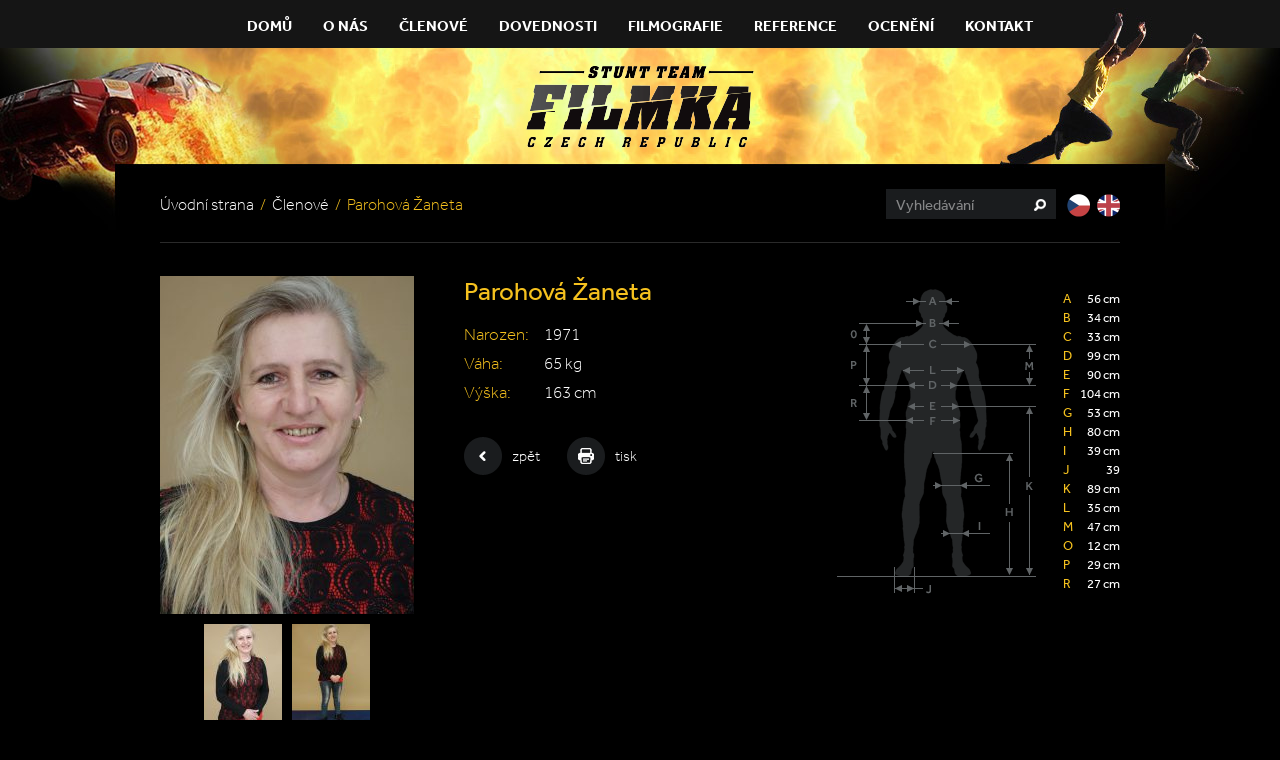

--- FILE ---
content_type: text/html; charset=UTF-8
request_url: https://www.filmka.cz/clenove/parohova-zaneta/
body_size: 5434
content:
<!DOCTYPE html>
<html lang="cs-CZ" class="no-js">
<head>
<meta http-equiv="X-UA-Compatible" content="IE=edge" />
<meta charset="UTF-8">
<title>Parohová Žaneta | Filmka</title>

<meta name="robots" content="all" />
<meta name="viewport" content="width=1090" />

<link rel="stylesheet" type="text/css" media="screen" href="https://www.filmka.cz/wp-content/themes/filmka/css/style.min.css" />
<link rel="stylesheet" type="text/css" media="print" href="https://www.filmka.cz/wp-content/themes/filmka/css/print.min.css" />

<link rel="shortcut icon" href="https://www.filmka.cz/wp-content/themes/filmka/images/ico/favicon.ico" />
<link rel="apple-touch-icon-precomposed" href="https://www.filmka.cz/wp-content/themes/filmka/images/ico/touch-icon.png" />

<meta name='robots' content='max-image-preview:large' />
<link rel="alternate" hreflang="cs-cz" href="https://www.filmka.cz/clenove/parohova-zaneta/" />
<link rel="alternate" hreflang="en-us" href="https://www.filmka.cz/en/clenove/parohova-zaneta/" />
<link rel="alternate" hreflang="x-default" href="https://www.filmka.cz/clenove/parohova-zaneta/" />
<link rel="alternate" title="oEmbed (JSON)" type="application/json+oembed" href="https://www.filmka.cz/wp-json/oembed/1.0/embed?url=https%3A%2F%2Fwww.filmka.cz%2Fclenove%2Fparohova-zaneta%2F" />
<link rel="alternate" title="oEmbed (XML)" type="text/xml+oembed" href="https://www.filmka.cz/wp-json/oembed/1.0/embed?url=https%3A%2F%2Fwww.filmka.cz%2Fclenove%2Fparohova-zaneta%2F&#038;format=xml" />
<style id='wp-img-auto-sizes-contain-inline-css' type='text/css'>
img:is([sizes=auto i],[sizes^="auto," i]){contain-intrinsic-size:3000px 1500px}
/*# sourceURL=wp-img-auto-sizes-contain-inline-css */
</style>
<style id='wp-emoji-styles-inline-css' type='text/css'>

	img.wp-smiley, img.emoji {
		display: inline !important;
		border: none !important;
		box-shadow: none !important;
		height: 1em !important;
		width: 1em !important;
		margin: 0 0.07em !important;
		vertical-align: -0.1em !important;
		background: none !important;
		padding: 0 !important;
	}
/*# sourceURL=wp-emoji-styles-inline-css */
</style>
<link rel='stylesheet' id='wp-block-library-css' href='https://www.filmka.cz/wp-includes/css/dist/block-library/style.min.css?ver=6.9' type='text/css' media='all' />
<style id='global-styles-inline-css' type='text/css'>
:root{--wp--preset--aspect-ratio--square: 1;--wp--preset--aspect-ratio--4-3: 4/3;--wp--preset--aspect-ratio--3-4: 3/4;--wp--preset--aspect-ratio--3-2: 3/2;--wp--preset--aspect-ratio--2-3: 2/3;--wp--preset--aspect-ratio--16-9: 16/9;--wp--preset--aspect-ratio--9-16: 9/16;--wp--preset--color--black: #000000;--wp--preset--color--cyan-bluish-gray: #abb8c3;--wp--preset--color--white: #ffffff;--wp--preset--color--pale-pink: #f78da7;--wp--preset--color--vivid-red: #cf2e2e;--wp--preset--color--luminous-vivid-orange: #ff6900;--wp--preset--color--luminous-vivid-amber: #fcb900;--wp--preset--color--light-green-cyan: #7bdcb5;--wp--preset--color--vivid-green-cyan: #00d084;--wp--preset--color--pale-cyan-blue: #8ed1fc;--wp--preset--color--vivid-cyan-blue: #0693e3;--wp--preset--color--vivid-purple: #9b51e0;--wp--preset--gradient--vivid-cyan-blue-to-vivid-purple: linear-gradient(135deg,rgb(6,147,227) 0%,rgb(155,81,224) 100%);--wp--preset--gradient--light-green-cyan-to-vivid-green-cyan: linear-gradient(135deg,rgb(122,220,180) 0%,rgb(0,208,130) 100%);--wp--preset--gradient--luminous-vivid-amber-to-luminous-vivid-orange: linear-gradient(135deg,rgb(252,185,0) 0%,rgb(255,105,0) 100%);--wp--preset--gradient--luminous-vivid-orange-to-vivid-red: linear-gradient(135deg,rgb(255,105,0) 0%,rgb(207,46,46) 100%);--wp--preset--gradient--very-light-gray-to-cyan-bluish-gray: linear-gradient(135deg,rgb(238,238,238) 0%,rgb(169,184,195) 100%);--wp--preset--gradient--cool-to-warm-spectrum: linear-gradient(135deg,rgb(74,234,220) 0%,rgb(151,120,209) 20%,rgb(207,42,186) 40%,rgb(238,44,130) 60%,rgb(251,105,98) 80%,rgb(254,248,76) 100%);--wp--preset--gradient--blush-light-purple: linear-gradient(135deg,rgb(255,206,236) 0%,rgb(152,150,240) 100%);--wp--preset--gradient--blush-bordeaux: linear-gradient(135deg,rgb(254,205,165) 0%,rgb(254,45,45) 50%,rgb(107,0,62) 100%);--wp--preset--gradient--luminous-dusk: linear-gradient(135deg,rgb(255,203,112) 0%,rgb(199,81,192) 50%,rgb(65,88,208) 100%);--wp--preset--gradient--pale-ocean: linear-gradient(135deg,rgb(255,245,203) 0%,rgb(182,227,212) 50%,rgb(51,167,181) 100%);--wp--preset--gradient--electric-grass: linear-gradient(135deg,rgb(202,248,128) 0%,rgb(113,206,126) 100%);--wp--preset--gradient--midnight: linear-gradient(135deg,rgb(2,3,129) 0%,rgb(40,116,252) 100%);--wp--preset--font-size--small: 13px;--wp--preset--font-size--medium: 20px;--wp--preset--font-size--large: 36px;--wp--preset--font-size--x-large: 42px;--wp--preset--spacing--20: 0.44rem;--wp--preset--spacing--30: 0.67rem;--wp--preset--spacing--40: 1rem;--wp--preset--spacing--50: 1.5rem;--wp--preset--spacing--60: 2.25rem;--wp--preset--spacing--70: 3.38rem;--wp--preset--spacing--80: 5.06rem;--wp--preset--shadow--natural: 6px 6px 9px rgba(0, 0, 0, 0.2);--wp--preset--shadow--deep: 12px 12px 50px rgba(0, 0, 0, 0.4);--wp--preset--shadow--sharp: 6px 6px 0px rgba(0, 0, 0, 0.2);--wp--preset--shadow--outlined: 6px 6px 0px -3px rgb(255, 255, 255), 6px 6px rgb(0, 0, 0);--wp--preset--shadow--crisp: 6px 6px 0px rgb(0, 0, 0);}:where(.is-layout-flex){gap: 0.5em;}:where(.is-layout-grid){gap: 0.5em;}body .is-layout-flex{display: flex;}.is-layout-flex{flex-wrap: wrap;align-items: center;}.is-layout-flex > :is(*, div){margin: 0;}body .is-layout-grid{display: grid;}.is-layout-grid > :is(*, div){margin: 0;}:where(.wp-block-columns.is-layout-flex){gap: 2em;}:where(.wp-block-columns.is-layout-grid){gap: 2em;}:where(.wp-block-post-template.is-layout-flex){gap: 1.25em;}:where(.wp-block-post-template.is-layout-grid){gap: 1.25em;}.has-black-color{color: var(--wp--preset--color--black) !important;}.has-cyan-bluish-gray-color{color: var(--wp--preset--color--cyan-bluish-gray) !important;}.has-white-color{color: var(--wp--preset--color--white) !important;}.has-pale-pink-color{color: var(--wp--preset--color--pale-pink) !important;}.has-vivid-red-color{color: var(--wp--preset--color--vivid-red) !important;}.has-luminous-vivid-orange-color{color: var(--wp--preset--color--luminous-vivid-orange) !important;}.has-luminous-vivid-amber-color{color: var(--wp--preset--color--luminous-vivid-amber) !important;}.has-light-green-cyan-color{color: var(--wp--preset--color--light-green-cyan) !important;}.has-vivid-green-cyan-color{color: var(--wp--preset--color--vivid-green-cyan) !important;}.has-pale-cyan-blue-color{color: var(--wp--preset--color--pale-cyan-blue) !important;}.has-vivid-cyan-blue-color{color: var(--wp--preset--color--vivid-cyan-blue) !important;}.has-vivid-purple-color{color: var(--wp--preset--color--vivid-purple) !important;}.has-black-background-color{background-color: var(--wp--preset--color--black) !important;}.has-cyan-bluish-gray-background-color{background-color: var(--wp--preset--color--cyan-bluish-gray) !important;}.has-white-background-color{background-color: var(--wp--preset--color--white) !important;}.has-pale-pink-background-color{background-color: var(--wp--preset--color--pale-pink) !important;}.has-vivid-red-background-color{background-color: var(--wp--preset--color--vivid-red) !important;}.has-luminous-vivid-orange-background-color{background-color: var(--wp--preset--color--luminous-vivid-orange) !important;}.has-luminous-vivid-amber-background-color{background-color: var(--wp--preset--color--luminous-vivid-amber) !important;}.has-light-green-cyan-background-color{background-color: var(--wp--preset--color--light-green-cyan) !important;}.has-vivid-green-cyan-background-color{background-color: var(--wp--preset--color--vivid-green-cyan) !important;}.has-pale-cyan-blue-background-color{background-color: var(--wp--preset--color--pale-cyan-blue) !important;}.has-vivid-cyan-blue-background-color{background-color: var(--wp--preset--color--vivid-cyan-blue) !important;}.has-vivid-purple-background-color{background-color: var(--wp--preset--color--vivid-purple) !important;}.has-black-border-color{border-color: var(--wp--preset--color--black) !important;}.has-cyan-bluish-gray-border-color{border-color: var(--wp--preset--color--cyan-bluish-gray) !important;}.has-white-border-color{border-color: var(--wp--preset--color--white) !important;}.has-pale-pink-border-color{border-color: var(--wp--preset--color--pale-pink) !important;}.has-vivid-red-border-color{border-color: var(--wp--preset--color--vivid-red) !important;}.has-luminous-vivid-orange-border-color{border-color: var(--wp--preset--color--luminous-vivid-orange) !important;}.has-luminous-vivid-amber-border-color{border-color: var(--wp--preset--color--luminous-vivid-amber) !important;}.has-light-green-cyan-border-color{border-color: var(--wp--preset--color--light-green-cyan) !important;}.has-vivid-green-cyan-border-color{border-color: var(--wp--preset--color--vivid-green-cyan) !important;}.has-pale-cyan-blue-border-color{border-color: var(--wp--preset--color--pale-cyan-blue) !important;}.has-vivid-cyan-blue-border-color{border-color: var(--wp--preset--color--vivid-cyan-blue) !important;}.has-vivid-purple-border-color{border-color: var(--wp--preset--color--vivid-purple) !important;}.has-vivid-cyan-blue-to-vivid-purple-gradient-background{background: var(--wp--preset--gradient--vivid-cyan-blue-to-vivid-purple) !important;}.has-light-green-cyan-to-vivid-green-cyan-gradient-background{background: var(--wp--preset--gradient--light-green-cyan-to-vivid-green-cyan) !important;}.has-luminous-vivid-amber-to-luminous-vivid-orange-gradient-background{background: var(--wp--preset--gradient--luminous-vivid-amber-to-luminous-vivid-orange) !important;}.has-luminous-vivid-orange-to-vivid-red-gradient-background{background: var(--wp--preset--gradient--luminous-vivid-orange-to-vivid-red) !important;}.has-very-light-gray-to-cyan-bluish-gray-gradient-background{background: var(--wp--preset--gradient--very-light-gray-to-cyan-bluish-gray) !important;}.has-cool-to-warm-spectrum-gradient-background{background: var(--wp--preset--gradient--cool-to-warm-spectrum) !important;}.has-blush-light-purple-gradient-background{background: var(--wp--preset--gradient--blush-light-purple) !important;}.has-blush-bordeaux-gradient-background{background: var(--wp--preset--gradient--blush-bordeaux) !important;}.has-luminous-dusk-gradient-background{background: var(--wp--preset--gradient--luminous-dusk) !important;}.has-pale-ocean-gradient-background{background: var(--wp--preset--gradient--pale-ocean) !important;}.has-electric-grass-gradient-background{background: var(--wp--preset--gradient--electric-grass) !important;}.has-midnight-gradient-background{background: var(--wp--preset--gradient--midnight) !important;}.has-small-font-size{font-size: var(--wp--preset--font-size--small) !important;}.has-medium-font-size{font-size: var(--wp--preset--font-size--medium) !important;}.has-large-font-size{font-size: var(--wp--preset--font-size--large) !important;}.has-x-large-font-size{font-size: var(--wp--preset--font-size--x-large) !important;}
/*# sourceURL=global-styles-inline-css */
</style>

<style id='classic-theme-styles-inline-css' type='text/css'>
/*! This file is auto-generated */
.wp-block-button__link{color:#fff;background-color:#32373c;border-radius:9999px;box-shadow:none;text-decoration:none;padding:calc(.667em + 2px) calc(1.333em + 2px);font-size:1.125em}.wp-block-file__button{background:#32373c;color:#fff;text-decoration:none}
/*# sourceURL=/wp-includes/css/classic-themes.min.css */
</style>
<link rel='stylesheet' id='theme-style-css' href='https://www.filmka.cz/wp-content/themes/filmka/css/style.min.css' type='text/css' media='screen' />
<link rel='stylesheet' id='print-style-css' href='https://www.filmka.cz/wp-content/themes/filmka/css/print.min.css' type='text/css' media='print' />
<script type="text/javascript" src="https://www.filmka.cz/wp-content/themes/filmka/js/jquery-1.11.1.min.js?ver=1.11" id="jquery-js"></script>
<link rel="https://api.w.org/" href="https://www.filmka.cz/wp-json/" /><link rel="canonical" href="https://www.filmka.cz/clenove/parohova-zaneta/" />
<meta name="generator" content="WPML ver:4.8.6 stt:9,1;" />
</head>

<body class="wp-singular clenove-template-default single single-clenove postid-1523 wp-theme-filmka">
<div id="header">
	<div class="section main-row">
		<div id="main-nav" class="menu-hlavni-menu-container"><ul id="menu-hlavni-menu" class="reset"><li id="menu-item-16" class="menu-item menu-item-type-post_type menu-item-object-page menu-item-home menu-item-16"><a href="https://www.filmka.cz/">Domů</a></li>
<li id="menu-item-19" class="menu-item menu-item-type-post_type menu-item-object-page menu-item-19"><a href="https://www.filmka.cz/o-nas/">O nás</a></li>
<li id="menu-item-21" class="menu-item menu-item-type-post_type_archive menu-item-object-clenove menu-item-21"><a href="https://www.filmka.cz/clenove/">Členové</a></li>
<li id="menu-item-30" class="menu-item menu-item-type-post_type_archive menu-item-object-dovednosti menu-item-30"><a href="https://www.filmka.cz/dovednosti/">Dovednosti</a></li>
<li id="menu-item-31" class="menu-item menu-item-type-post_type_archive menu-item-object-filmografie menu-item-31"><a href="https://www.filmka.cz/filmografie/">Filmografie</a></li>
<li id="menu-item-32" class="menu-item menu-item-type-post_type_archive menu-item-object-reference menu-item-32"><a href="https://www.filmka.cz/reference/">Reference</a></li>
<li id="menu-item-20" class="menu-item menu-item-type-post_type menu-item-object-page menu-item-20"><a href="https://www.filmka.cz/oceneni/">Ocenění</a></li>
<li id="menu-item-18" class="menu-item menu-item-type-post_type menu-item-object-page menu-item-18"><a href="https://www.filmka.cz/kontakt/">Kontakt</a></li>
</ul></div>
					<p id="logo"><a href="https://www.filmka.cz/"><img src="https://www.filmka.cz/wp-content/themes/filmka/images/logo.png" alt="Filmka" /></a></p>
		
	</div>
</div><!-- /header -->
<div id="content">
	<div class="section main-row">
		<div class="content-head border">
			<div class="left">
				<p class="bread"><a href="https://www.filmka.cz/">Úvodní strana</a> <span class="divider">/</span> <a href="https://www.filmka.cz/clenove/">Členové</a> <span class="divider">/</span> Parohová Žaneta</p>
			</div>

			<div class="right">
				<div class="search-site">
    <form role="search" id="searchform" action="https://www.filmka.cz" method="get">
        <input type="text" id="s" name="s" value="" placeholder="Vyhledávání" />
        <input type="submit" value="Vyhledat" />
    </form>
</div>
				<div id="lang_sel_list"><ul class="reset"><li><a href="https://www.filmka.cz/clenove/parohova-zaneta/" class="lang_sel_sel"><img src="https://www.filmka.cz/wp-content/themes/filmka/images/cs.png" alt="cs" width="23"></a></li> <li><a href="https://www.filmka.cz/en/clenove/parohova-zaneta/" class="lang_sel_other"><img src="https://www.filmka.cz/wp-content/themes/filmka/images/en.png" alt="en" width="23"></a></li> </ul></div><!-- /lang -->			</div>
		</div><!-- /content-head -->

		<div class="article detail">
			                            <div class="slide-gallery">
                    <div class="prev-img">
                        <div class="slide">
                            <a href="https://www.filmka.cz/wp-content/uploads/Parohová_Žaneta_1-683x1024.jpg" class="lightbox" data-lightbox-group="group">
                                <span class="img"><img src="https://www.filmka.cz/wp-content/uploads/Parohová_Žaneta_1-254x338.jpg" alt="Parohová Žaneta" /></span>
                            </a>
                        </div>
                    </div>

                                                                <div class="gallery-strip">
                            <div class="gallery-carousel">
                                                                    <a href="https://www.filmka.cz/wp-content/uploads/Parohová_Žaneta_2-683x1024.jpg" class="lightbox" data-lightbox-group="group"><span class="img"><img src="https://www.filmka.cz/wp-content/uploads/Parohová_Žaneta_2-78x104.jpg" alt="Parohová Žaneta" /></span></a>
                                                                    <a href="https://www.filmka.cz/wp-content/uploads/Parohová_Žaneta_3-683x1024.jpg" class="lightbox" data-lightbox-group="group"><span class="img"><img src="https://www.filmka.cz/wp-content/uploads/Parohová_Žaneta_3-78x104.jpg" alt="Parohová Žaneta" /></span></a>
                                                            </div>
                        </div>
                                    </div><!-- /slide-gallery -->
            
			<div class="person-stats">
				<img src="https://www.filmka.cz/wp-content/themes/filmka/images/stats.png" alt="Míry" />

				<ul class="reset">
					<li><span>A</span> 56 cm</li>
					<li><span>B</span> 34 cm</li>
					<li><span>C</span> 33 cm</li>
					<li><span>D</span> 99 cm</li>
					<li><span>E</span> 90 cm</li>
					<li><span>F</span> 104 cm</li>
					<li><span>G</span> 53 cm</li>
					<li><span>H</span> 80 cm</li>
					<li><span>I</span> 39 cm</li>
					<li><span>J</span> 39</li>
					<li><span>K</span> 89 cm</li>
					<li><span>L</span> 35 cm</li>
					<li><span>M</span> 47 cm</li>
					<li><span>O</span> 12 cm</li>
					<li><span>P</span> 29 cm</li>
					<li><span>R</span> 27 cm</li>
				</ul>
			</div><!-- /person-stats -->

			<div class="content-with-gallery">
				<h1>Parohová Žaneta</h1>

				<table class="no-border">
					<tr>
						<th>Narozen:</th>
						<td>1971</td>
					</tr>

					<tr>
						<th>Váha:</th>
						<td>65 kg</td>
					</tr>

					<tr>
						<th>Výška:</th>
						<td>163 cm</td>
					</tr>
				</table>

				<div class="meta">
					<ul class="reset">
						<li>
							<a href="https://www.filmka.cz/clenove/" class="back">zpět<span></span></a>
						</li>

						<li>
							<a href="javascript:print();" class="print">tisk<span></span></a>
						</li>
					</ul>
				</div>
			</div>
		</div><!-- article -->

					</div>
</div><!-- /content -->

<div id="footer">
	<div class="section main-row">
		<p class="left"><strong>Copyright &copy; 2026</strong> Filmka, all rights reserved.</p>
		<p class="right"><span class="txt">Návrh a tvorba webu</span> <a href="https://www.vaclavbrozek.cz/" class="f-link">Václav Brožek<span></span></a></p>
	</div>
</div><!-- /footer -->

<!--[if lt IE 9]>
	<script type="text/javascript" src="https://www.filmka.cz/wp-content/themes/filmka/js/selectivizr.min.js"></script>
<![endif]-->

<script type="speculationrules">
{"prefetch":[{"source":"document","where":{"and":[{"href_matches":"/*"},{"not":{"href_matches":["/wp-*.php","/wp-admin/*","/wp-content/uploads/*","/wp-content/*","/wp-content/plugins/*","/wp-content/themes/filmka/*","/*\\?(.+)"]}},{"not":{"selector_matches":"a[rel~=\"nofollow\"]"}},{"not":{"selector_matches":".no-prefetch, .no-prefetch a"}}]},"eagerness":"conservative"}]}
</script>
<script type="text/javascript" src="https://www.filmka.cz/wp-content/themes/filmka/js/compiled.min.js" id="plugins-js"></script>
<script type="text/javascript" src="https://www.filmka.cz/wp-content/themes/filmka/js/carousel.js" id="carousel-js"></script>
<script id="wp-emoji-settings" type="application/json">
{"baseUrl":"https://s.w.org/images/core/emoji/17.0.2/72x72/","ext":".png","svgUrl":"https://s.w.org/images/core/emoji/17.0.2/svg/","svgExt":".svg","source":{"concatemoji":"https://www.filmka.cz/wp-includes/js/wp-emoji-release.min.js?ver=6.9"}}
</script>
<script type="module">
/* <![CDATA[ */
/*! This file is auto-generated */
const a=JSON.parse(document.getElementById("wp-emoji-settings").textContent),o=(window._wpemojiSettings=a,"wpEmojiSettingsSupports"),s=["flag","emoji"];function i(e){try{var t={supportTests:e,timestamp:(new Date).valueOf()};sessionStorage.setItem(o,JSON.stringify(t))}catch(e){}}function c(e,t,n){e.clearRect(0,0,e.canvas.width,e.canvas.height),e.fillText(t,0,0);t=new Uint32Array(e.getImageData(0,0,e.canvas.width,e.canvas.height).data);e.clearRect(0,0,e.canvas.width,e.canvas.height),e.fillText(n,0,0);const a=new Uint32Array(e.getImageData(0,0,e.canvas.width,e.canvas.height).data);return t.every((e,t)=>e===a[t])}function p(e,t){e.clearRect(0,0,e.canvas.width,e.canvas.height),e.fillText(t,0,0);var n=e.getImageData(16,16,1,1);for(let e=0;e<n.data.length;e++)if(0!==n.data[e])return!1;return!0}function u(e,t,n,a){switch(t){case"flag":return n(e,"\ud83c\udff3\ufe0f\u200d\u26a7\ufe0f","\ud83c\udff3\ufe0f\u200b\u26a7\ufe0f")?!1:!n(e,"\ud83c\udde8\ud83c\uddf6","\ud83c\udde8\u200b\ud83c\uddf6")&&!n(e,"\ud83c\udff4\udb40\udc67\udb40\udc62\udb40\udc65\udb40\udc6e\udb40\udc67\udb40\udc7f","\ud83c\udff4\u200b\udb40\udc67\u200b\udb40\udc62\u200b\udb40\udc65\u200b\udb40\udc6e\u200b\udb40\udc67\u200b\udb40\udc7f");case"emoji":return!a(e,"\ud83e\u1fac8")}return!1}function f(e,t,n,a){let r;const o=(r="undefined"!=typeof WorkerGlobalScope&&self instanceof WorkerGlobalScope?new OffscreenCanvas(300,150):document.createElement("canvas")).getContext("2d",{willReadFrequently:!0}),s=(o.textBaseline="top",o.font="600 32px Arial",{});return e.forEach(e=>{s[e]=t(o,e,n,a)}),s}function r(e){var t=document.createElement("script");t.src=e,t.defer=!0,document.head.appendChild(t)}a.supports={everything:!0,everythingExceptFlag:!0},new Promise(t=>{let n=function(){try{var e=JSON.parse(sessionStorage.getItem(o));if("object"==typeof e&&"number"==typeof e.timestamp&&(new Date).valueOf()<e.timestamp+604800&&"object"==typeof e.supportTests)return e.supportTests}catch(e){}return null}();if(!n){if("undefined"!=typeof Worker&&"undefined"!=typeof OffscreenCanvas&&"undefined"!=typeof URL&&URL.createObjectURL&&"undefined"!=typeof Blob)try{var e="postMessage("+f.toString()+"("+[JSON.stringify(s),u.toString(),c.toString(),p.toString()].join(",")+"));",a=new Blob([e],{type:"text/javascript"});const r=new Worker(URL.createObjectURL(a),{name:"wpTestEmojiSupports"});return void(r.onmessage=e=>{i(n=e.data),r.terminate(),t(n)})}catch(e){}i(n=f(s,u,c,p))}t(n)}).then(e=>{for(const n in e)a.supports[n]=e[n],a.supports.everything=a.supports.everything&&a.supports[n],"flag"!==n&&(a.supports.everythingExceptFlag=a.supports.everythingExceptFlag&&a.supports[n]);var t;a.supports.everythingExceptFlag=a.supports.everythingExceptFlag&&!a.supports.flag,a.supports.everything||((t=a.source||{}).concatemoji?r(t.concatemoji):t.wpemoji&&t.twemoji&&(r(t.twemoji),r(t.wpemoji)))});
//# sourceURL=https://www.filmka.cz/wp-includes/js/wp-emoji-loader.min.js
/* ]]> */
</script>
</body>
</html>

--- FILE ---
content_type: application/javascript
request_url: https://www.filmka.cz/wp-content/themes/filmka/js/carousel.js
body_size: 191
content:
jQuery(function ($) {

// Start document ready
$(function () {

// Carousel
carousel();

});//End document ready

// Carousel
function carousel() {
    $('.carousel-1 ul').each(function () {
        if (this.children.length > 6) {
            $(this).bxSlider({
                responsive: false,
                pager: false,
                slideWidth: 150,
                minSlides: 1,
                maxSlides: 6,
                slideMargin: 12,
                infiniteLoop: false,
                hideControlOnEnd: true,
                adaptiveHeight : false
            });
        }
    });

    $('.carousel-2 ul').each(function () {
        if (this.children.length > 6) {
            $(this).bxSlider({
                responsive: false,
                pager: false,
                slideWidth: 150,
                minSlides: 1,
                maxSlides: 6,
                slideMargin: 12,
                infiniteLoop: false,
                hideControlOnEnd: true,
                adaptiveHeight : false
            });
        }
    });

    $('.carousel-3 ul').each(function () {
        if (this.children.length > 6) {
            $(this).bxSlider({
                responsive: false,
                pager: false,
                slideWidth: 150,
                minSlides: 1,
                maxSlides: 6,
                slideMargin: 12,
                infiniteLoop: false,
                hideControlOnEnd: true,
                adaptiveHeight : false
            });
        }
    });

    $('.carousel-4 ul').each(function () {
        if (this.children.length > 6) {
            $(this).bxSlider({
                responsive: false,
                pager: false,
                slideWidth: 150,
                minSlides: 1,
                maxSlides: 6,
                slideMargin: 12,
                infiniteLoop: false,
                hideControlOnEnd: true,
                adaptiveHeight : false
            });
        }
    });

    $('.carousel-5 ul').each(function () {
        if (this.children.length > 6) {
            $(this).bxSlider({
                responsive: false,
                pager: false,
                slideWidth: 150,
                minSlides: 1,
                maxSlides: 6,
                slideMargin: 12,
                infiniteLoop: false,
                hideControlOnEnd: true,
                adaptiveHeight : false
            });
        }
    });

    $('.carousel-6 ul').each(function () {
        if (this.children.length > 6) {
            $(this).bxSlider({
                responsive: false,
                pager: false,
                slideWidth: 150,
                minSlides: 1,
                maxSlides: 6,
                slideMargin: 12,
                infiniteLoop: false,
                hideControlOnEnd: true,
                adaptiveHeight : false
            });
        }
    });

    $('.carousel-7 ul').each(function () {
        if (this.children.length > 6) {
            $(this).bxSlider({
                responsive: false,
                pager: false,
                slideWidth: 150,
                minSlides: 1,
                maxSlides: 6,
                slideMargin: 12,
                infiniteLoop: false,
                hideControlOnEnd: true,
                adaptiveHeight : false
            });
        }
    });

    $('.carousel-8 ul').each(function () {
        if (this.children.length > 6) {
            $(this).bxSlider({
                responsive: false,
                pager: false,
                slideWidth: 150,
                minSlides: 1,
                maxSlides: 6,
                slideMargin: 12,
                infiniteLoop: false,
                hideControlOnEnd: true,
                adaptiveHeight : false
            });
        }
    });

    $('.carousel-9 ul').each(function () {
        if (this.children.length > 6) {
            $(this).bxSlider({
                responsive: false,
                pager: false,
                slideWidth: 150,
                minSlides: 1,
                maxSlides: 6,
                slideMargin: 12,
                infiniteLoop: false,
                hideControlOnEnd: true,
                adaptiveHeight : false
            });
        }
    });
}

});// END NO CONFLICT


--- FILE ---
content_type: application/javascript
request_url: https://www.filmka.cz/wp-content/themes/filmka/js/compiled.min.js
body_size: 14199
content:
function log(e){window.console&&showLog&&console.log(e)}function css_browser_selector(e){function t(){var e=window.outerWidth||b.clientWidth,t=window.outerHeight||b.clientHeight;i.orientation=t>e?"portrait":"landscape",b.className=b.className.replace(/ ?orientation_\w+/g,"").replace(/ [min|max|cl]+[w|h]_\d+/g,"");for(var a=o-1;a>=0;a--)if(e>=n[a]){i.maxw=n[a];break}widthClasses="";for(var s in i)widthClasses+=" "+s+"_"+i[s];return b.className=b.className+widthClasses,widthClasses}var i={},n=[320,480,640,768,1024,1152,1280,1440,1680,1920,2560],o=n.length,a=e.toLowerCase(),s=function(e){return RegExp(e,"i").test(a)},r=function(e,t){t=t.replace(".","_");for(var i=t.indexOf("_"),n="";i>0;)n+=" "+e+t.substring(0,i),i=t.indexOf("_",i+1);return n+=" "+e+t},l="gecko",d="webkit",c="chrome",p="firefox",h="safari",g="opera",u="mobile",f="android",v="blackberry",m="lang_",x="device_",b=document.documentElement,y=[!/opera|webtv/i.test(a)&&/msie\s(\d+)/.test(a)?"ie ie"+(/trident\/4\.0/.test(a)?"8":RegExp.$1):s("firefox/")?l+" "+p+(/firefox\/((\d+)(\.(\d+))(\.\d+)*)/.test(a)?" "+p+RegExp.$2+" "+p+RegExp.$2+"_"+RegExp.$4:""):s("gecko/")?l:s("opera")?g+(/version\/((\d+)(\.(\d+))(\.\d+)*)/.test(a)?" "+g+RegExp.$2+" "+g+RegExp.$2+"_"+RegExp.$4:/opera(\s|\/)(\d+)\.(\d+)/.test(a)?" "+g+RegExp.$2+" "+g+RegExp.$2+"_"+RegExp.$3:""):s("konqueror")?"konqueror":s("blackberry")?v+(/Version\/(\d+)(\.(\d+)+)/i.test(a)?" "+v+RegExp.$1+" "+v+RegExp.$1+RegExp.$2.replace(".","_"):/Blackberry ?(([0-9]+)([a-z]?))[\/|;]/gi.test(a)?" "+v+RegExp.$2+(RegExp.$3?" "+v+RegExp.$2+RegExp.$3:""):""):s("android")?f+(/Version\/(\d+)(\.(\d+))+/i.test(a)?" "+f+RegExp.$1+" "+f+RegExp.$1+RegExp.$2.replace(".","_"):"")+(/Android (.+); (.+) Build/i.test(a)?" "+x+RegExp.$2.replace(/ /g,"_").replace(/-/g,"_"):""):s("chrome")?d+" "+c+(/chrome\/((\d+)(\.(\d+))(\.\d+)*)/.test(a)?" "+c+RegExp.$2+(RegExp.$4>0?" "+c+RegExp.$2+"_"+RegExp.$4:""):""):s("iron")?d+" iron":s("applewebkit/")?d+" "+h+(/version\/((\d+)(\.(\d+))(\.\d+)*)/.test(a)?" "+h+RegExp.$2+" "+h+RegExp.$2+RegExp.$3.replace(".","_"):/ Safari\/(\d+)/i.test(a)?"419"==RegExp.$1||"417"==RegExp.$1||"416"==RegExp.$1||"412"==RegExp.$1?" "+h+"2_0":"312"==RegExp.$1?" "+h+"1_3":"125"==RegExp.$1?" "+h+"1_2":"85"==RegExp.$1?" "+h+"1_0":"":""):s("mozilla/")?l:"",s("android|mobi|mobile|j2me|iphone|ipod|ipad|blackberry|playbook|kindle|silk")?u:"",s("j2me")?"j2me":s("ipad|ipod|iphone")?(/CPU( iPhone)? OS (\d+[_|\.]\d+([_|\.]\d+)*)/i.test(a)?"ios"+r("ios",RegExp.$2):"")+" "+(/(ip(ad|od|hone))/gi.test(a)?RegExp.$1:""):s("playbook")?"playbook":s("kindle|silk")?"kindle":s("playbook")?"playbook":s("mac")?"mac"+(/mac os x ((\d+)[.|_](\d+))/.test(a)?" mac"+RegExp.$2+" mac"+RegExp.$1.replace(".","_"):""):s("win")?"win"+(s("windows nt 6.2")?" win8":s("windows nt 6.1")?" win7":s("windows nt 6.0")?" vista":s("windows nt 5.2")||s("windows nt 5.1")?" win_xp":s("windows nt 5.0")?" win_2k":s("windows nt 4.0")||s("WinNT4.0")?" win_nt":""):s("freebsd")?"freebsd":s("x11|linux")?"linux":"",/[; |\[](([a-z]{2})(\-[a-z]{2})?)[)|;|\]]/i.test(a)?(m+RegExp.$2).replace("-","_")+(""!=RegExp.$3?(" "+m+RegExp.$1).replace("-","_"):""):"",s("ipad|iphone|ipod")&&!s("safari")?"ipad_app":""];window.onresize=t,t();var w=y.join(" ")+"";return b.className=(w+b.className.replace(/\b(no[-|_]?)?js\b/g,"")).replace(/^ /,"").replace(/ +/g," "),w}showLog=!0,css_browser_selector(navigator.userAgent),function(e){var t,i,n,o,a,s,r,l,d,c,p,h,g,u=0,f={},v=[],m=0,x={},b=[],y=null,w=new Image,S=/\.(jpg|gif|png|bmp|jpeg)(.*)?$/i,E=/[^\.]\.(swf)\s*$/i,C=1,k=0,T="",I=!1,j=e.extend(e("<div/>")[0],{prop:0}),P=navigator.userAgent.match(/msie [6]/i)&&!window.XMLHttpRequest,O=function(){i.hide(),w.onerror=w.onload=null,y&&y.abort(),t.empty()},R=function(){return!1===f.onError(v,u,f)?(i.hide(),void(I=!1)):(f.titleShow=!1,f.width="auto",f.height="auto",t.html('<p id="fancybox-error">The requested content cannot be loaded.<br />Please try again later.</p>'),void A())},$=function(){var n,o,a,r,l,d,c=v[u];if(O(),f=e.extend({},e.fn.fancybox.defaults,"undefined"==typeof e(c).data("fancybox")?f:e(c).data("fancybox")),d=f.onStart(v,u,f),d===!1)return void(I=!1);if("object"==typeof d&&(f=e.extend(f,d)),a=f.title||(c.nodeName?e(c).attr("title"):c.title)||"",c.nodeName&&!f.orig&&(f.orig=e(c).children("img:first").length?e(c).children("img:first"):e(c)),""===a&&f.orig&&f.titleFromAlt&&(a=f.orig.attr("alt")),n=f.href||(c.nodeName?e(c).attr("href"):c.href)||null,(/^(?:javascript)/i.test(n)||"#"==n)&&(n=null),f.type?(o=f.type,n||(n=f.content)):f.content?o="html":n&&(o=n.match(S)?"image":n.match(E)?"swf":e(c).hasClass("iframe")?"iframe":0===n.indexOf("#")?"inline":"ajax"),!o)return void R();switch("inline"==o&&(c=n.substr(n.indexOf("#")),o=e(c).length>0?"inline":"ajax"),f.type=o,f.href=n,f.title=a,f.autoDimensions&&("html"==f.type||"inline"==f.type||"ajax"==f.type?(f.width="auto",f.height="auto"):f.autoDimensions=!1),f.modal&&(f.overlayShow=!0,f.hideOnOverlayClick=!1,f.hideOnContentClick=!1,f.enableEscapeButton=!1,f.showCloseButton=!1),f.padding=parseInt(f.padding,10),f.margin=parseInt(f.margin,10),t.css("padding",f.padding+f.margin),e(".fancybox-inline-tmp").unbind("fancybox-cancel").bind("fancybox-change",function(){e(this).replaceWith(s.children())}),o){case"html":t.html(f.content),A();break;case"inline":if(e(c).parent().is("#fancybox-content")===!0)return void(I=!1);e('<div class="fancybox-inline-tmp" />').hide().insertBefore(e(c)).bind("fancybox-cleanup",function(){e(this).replaceWith(s.children())}).bind("fancybox-cancel",function(){e(this).replaceWith(t.children())}),e(c).appendTo(t),A();break;case"image":I=!1,e.fancybox.showActivity(),w=new Image,w.onerror=function(){R()},w.onload=function(){I=!0,w.onerror=w.onload=null,z()},w.src=n;break;case"swf":f.scrolling="no",r='<object classid="clsid:D27CDB6E-AE6D-11cf-96B8-444553540000" width="'+f.width+'" height="'+f.height+'"><param name="movie" value="'+n+'"></param>',l="",e.each(f.swf,function(e,t){r+='<param name="'+e+'" value="'+t+'"></param>',l+=" "+e+'="'+t+'"'}),r+='<embed src="'+n+'" type="application/x-shockwave-flash" width="'+f.width+'" height="'+f.height+'"'+l+"></embed></object>",t.html(r),A();break;case"ajax":I=!1,e.fancybox.showActivity(),f.ajax.win=f.ajax.success,y=e.ajax(e.extend({},f.ajax,{url:n,data:f.ajax.data||{},error:function(e){e.status>0&&R()},success:function(e,o,a){var s="object"==typeof a?a:y;if(200==s.status){if("function"==typeof f.ajax.win){if(d=f.ajax.win(n,e,o,a),d===!1)return void i.hide();("string"==typeof d||"object"==typeof d)&&(e=d)}t.html(e),A()}}}));break;case"iframe":M()}},A=function(){var i=f.width,n=f.height;i=i.toString().indexOf("%")>-1?parseInt((e(window).width()-2*f.margin)*parseFloat(i)/100,10)+"px":"auto"==i?"auto":i+"px",n=n.toString().indexOf("%")>-1?parseInt((e(window).height()-2*f.margin)*parseFloat(n)/100,10)+"px":"auto"==n?"auto":n+"px",t.wrapInner('<div style="width:'+i+";height:"+n+";overflow: "+("auto"==f.scrolling?"auto":"yes"==f.scrolling?"scroll":"hidden")+';position:relative;"></div>'),f.width=t.width(),f.height=t.height(),M()},z=function(){f.width=w.width,f.height=w.height,e("<img />").attr({id:"fancybox-img",src:w.src,alt:f.title}).appendTo(t),M()},M=function(){var a,p;return i.hide(),o.is(":visible")&&!1===x.onCleanup(b,m,x)?(e.event.trigger("fancybox-cancel"),void(I=!1)):(I=!0,e(s.add(n)).unbind(),e(window).unbind("resize.fb scroll.fb"),e(document).unbind("keydown.fb"),o.is(":visible")&&"outside"!==x.titlePosition&&o.css("height",o.height()),b=v,m=u,x=f,x.overlayShow?(n.css({"background-color":x.overlayColor,opacity:x.overlayOpacity,cursor:x.hideOnOverlayClick?"default":"auto",height:e(document).height()}),n.is(":visible")||(P&&e("select:not(#fancybox-tmp select)").filter(function(){return"hidden"!==this.style.visibility}).css({visibility:"hidden"}).one("fancybox-cleanup",function(){this.style.visibility="inherit"}),n.show())):n.hide(),g=B(),D(),o.is(":visible")?(e(r.add(d).add(c)).hide(),a=o.position(),h={top:a.top,left:a.left,width:o.width(),height:o.height()},p=h.width==g.width&&h.height==g.height,void s.fadeTo(x.changeFade,.3,function(){var i=function(){s.html(t.contents()).fadeTo(x.changeFade,1,L)};e.event.trigger("fancybox-change"),s.empty().removeAttr("filter").css({"border-width":x.padding,width:g.width-2*x.padding,height:f.autoDimensions?"auto":g.height-k-2*x.padding}),p?i():(j.prop=0,e(j).animate({prop:1},{duration:x.changeSpeed,easing:x.easingChange,step:H,complete:i}))})):(o.removeAttr("style"),s.css("border-width",x.padding),"elastic"==x.transitionIn?(h=V(),s.html(t.contents()),o.show(),x.opacity&&(g.opacity=0),j.prop=0,void e(j).animate({prop:1},{duration:x.speedIn,easing:x.easingIn,step:H,complete:L})):("inside"==x.titlePosition&&k>0&&l.show(),s.css({width:g.width-2*x.padding,height:f.autoDimensions?"auto":g.height-k-2*x.padding}).html(t.contents()),void o.css(g).fadeIn("none"==x.transitionIn?0:x.speedIn,L))))},N=function(e){return e&&e.length?"float"==x.titlePosition?'<table id="fancybox-title-float-wrap" cellpadding="0" cellspacing="0"><tr><td id="fancybox-title-float-left"></td><td id="fancybox-title-float-main">'+e+'</td><td id="fancybox-title-float-right"></td></tr></table>':'<div id="fancybox-title-'+x.titlePosition+'">'+e+"</div>":!1},D=function(){if(T=x.title||"",k=0,l.empty().removeAttr("style").removeClass(),x.titleShow===!1)return void l.hide();if(T=e.isFunction(x.titleFormat)?x.titleFormat(T,b,m,x):N(T),!T||""===T)return void l.hide();switch(l.addClass("fancybox-title-"+x.titlePosition).html(T).appendTo("body").show(),x.titlePosition){case"inside":l.css({width:g.width-2*x.padding,marginLeft:x.padding,marginRight:x.padding}),k=l.outerHeight(!0),l.appendTo(a),g.height+=k;break;case"over":l.css({marginLeft:x.padding,width:g.width-2*x.padding,bottom:x.padding}).appendTo(a);break;case"float":l.css("left",-1*parseInt((l.width()-g.width-40)/2,10)).appendTo(o);break;default:l.css({width:g.width-2*x.padding,paddingLeft:x.padding,paddingRight:x.padding}).appendTo(o)}l.hide()},_=function(){return(x.enableEscapeButton||x.enableKeyboardNav)&&e(document).bind("keydown.fb",function(t){27==t.keyCode&&x.enableEscapeButton?(t.preventDefault(),e.fancybox.close()):37!=t.keyCode&&39!=t.keyCode||!x.enableKeyboardNav||"INPUT"===t.target.tagName||"TEXTAREA"===t.target.tagName||"SELECT"===t.target.tagName||(t.preventDefault(),e.fancybox[37==t.keyCode?"prev":"next"]())}),x.showNavArrows?((x.cyclic&&b.length>1||0!==m)&&d.show(),void((x.cyclic&&b.length>1||m!=b.length-1)&&c.show())):(d.hide(),void c.hide())},L=function(){e.support.opacity||(s.get(0).style.removeAttribute("filter"),o.get(0).style.removeAttribute("filter")),f.autoDimensions&&s.css("height","auto"),o.css("height","auto"),T&&T.length&&l.show(),x.showCloseButton&&r.show(),_(),x.hideOnContentClick&&s.bind("click",e.fancybox.close),x.hideOnOverlayClick&&n.bind("click",e.fancybox.close),e(window).bind("resize.fb",e.fancybox.resize),x.centerOnScroll&&e(window).bind("scroll.fb",e.fancybox.center),"iframe"==x.type&&e('<iframe id="fancybox-frame" name="fancybox-frame'+(new Date).getTime()+'" frameborder="0" hspace="0" '+(navigator.userAgent.match(/msie [6]/i)?'allowtransparency="true""':"")+' scrolling="'+f.scrolling+'" src="'+x.href+'"></iframe>').appendTo(s),o.show(),I=!1,e.fancybox.center(),x.onComplete(b,m,x),q()},q=function(){var e,t;b.length-1>m&&(e=b[m+1].href,"undefined"!=typeof e&&e.match(S)&&(t=new Image,t.src=e)),m>0&&(e=b[m-1].href,"undefined"!=typeof e&&e.match(S)&&(t=new Image,t.src=e))},H=function(e){var t={width:parseInt(h.width+(g.width-h.width)*e,10),height:parseInt(h.height+(g.height-h.height)*e,10),top:parseInt(h.top+(g.top-h.top)*e,10),left:parseInt(h.left+(g.left-h.left)*e,10)};"undefined"!=typeof g.opacity&&(t.opacity=.5>e?.5:e),o.css(t),s.css({width:t.width-2*x.padding,height:t.height-k*e-2*x.padding})},W=function(){return[e(window).width()-2*x.margin,e(window).height()-2*x.margin,e(document).scrollLeft()+x.margin,e(document).scrollTop()+x.margin]},B=function(){var e,t=W(),i={},n=x.autoScale,o=2*x.padding;return i.width=x.width.toString().indexOf("%")>-1?parseInt(t[0]*parseFloat(x.width)/100,10):x.width+o,i.height=x.height.toString().indexOf("%")>-1?parseInt(t[1]*parseFloat(x.height)/100,10):x.height+o,n&&(i.width>t[0]||i.height>t[1])&&("image"==f.type||"swf"==f.type?(e=x.width/x.height,i.width>t[0]&&(i.width=t[0],i.height=parseInt((i.width-o)/e+o,10)),i.height>t[1]&&(i.height=t[1],i.width=parseInt((i.height-o)*e+o,10))):(i.width=Math.min(i.width,t[0]),i.height=Math.min(i.height,t[1]))),i.top=parseInt(Math.max(t[3]-20,t[3]+.5*(t[1]-i.height-40)),10),i.left=parseInt(Math.max(t[2]-20,t[2]+.5*(t[0]-i.width-40)),10),i},F=function(e){var t=e.offset();return t.top+=parseInt(e.css("paddingTop"),10)||0,t.left+=parseInt(e.css("paddingLeft"),10)||0,t.top+=parseInt(e.css("border-top-width"),10)||0,t.left+=parseInt(e.css("border-left-width"),10)||0,t.width=e.width(),t.height=e.height(),t},V=function(){var t,i,n=f.orig?e(f.orig):!1,o={};return n&&n.length?(t=F(n),o={width:t.width+2*x.padding,height:t.height+2*x.padding,top:t.top-x.padding-20,left:t.left-x.padding-20}):(i=W(),o={width:2*x.padding,height:2*x.padding,top:parseInt(i[3]+.5*i[1],10),left:parseInt(i[2]+.5*i[0],10)}),o},X=function(){return i.is(":visible")?(e("div",i).css("top",-40*C+"px"),void(C=(C+1)%12)):void clearInterval(p)};e.fn.fancybox=function(t){return e(this).length?(e(this).data("fancybox",e.extend({},t,e.metadata?e(this).metadata():{})).unbind("click.fb").bind("click.fb",function(t){if(t.preventDefault(),!I){I=!0,e(this).blur(),v=[],u=0;var i=e(this).attr("data-lightbox-group")||"";i&&""!=i&&"nofollow"!==i?(v=e("a[data-lightbox-group="+i+"], area[data-lightbox-group="+i+"], img[data-lightbox-group="+i+"]"),u=v.index(this)):v.push(this),$()}}),this):this},e.fancybox=function(t){var i;if(!I){if(I=!0,i="undefined"!=typeof arguments[1]?arguments[1]:{},v=[],u=parseInt(i.index,10)||0,e.isArray(t)){for(var n=0,o=t.length;o>n;n++)"object"==typeof t[n]?e(t[n]).data("fancybox",e.extend({},i,t[n])):t[n]=e({}).data("fancybox",e.extend({content:t[n]},i));v=jQuery.merge(v,t)}else"object"==typeof t?e(t).data("fancybox",e.extend({},i,t)):t=e({}).data("fancybox",e.extend({content:t},i)),v.push(t);(u>v.length||0>u)&&(u=0),$()}},e.fancybox.showActivity=function(){clearInterval(p),i.show(),p=setInterval(X,66)},e.fancybox.hideActivity=function(){i.hide()},e.fancybox.next=function(){return e.fancybox.pos(m+1)},e.fancybox.prev=function(){return e.fancybox.pos(m-1)},e.fancybox.pos=function(e){I||(e=parseInt(e),v=b,e>-1&&e<b.length?(u=e,$()):x.cyclic&&b.length>1&&(u=e>=b.length?0:b.length-1,$()))},e.fancybox.cancel=function(){I||(I=!0,e.event.trigger("fancybox-cancel"),O(),f.onCancel(v,u,f),I=!1)},e.fancybox.close=function(){function t(){n.fadeOut("fast"),l.empty().hide(),o.hide(),e.event.trigger("fancybox-cleanup"),s.empty(),x.onClosed(b,m,x),b=f=[],m=u=0,x=f={},I=!1}if(!I&&!o.is(":hidden")){if(I=!0,x&&!1===x.onCleanup(b,m,x))return void(I=!1);if(O(),e(r.add(d).add(c)).hide(),e(s.add(n)).unbind(),e(window).unbind("resize.fb scroll.fb"),e(document).unbind("keydown.fb"),s.find("iframe").attr("src",P&&/^https/i.test(window.location.href||"")?"javascript:void(false)":"about:blank"),"inside"!==x.titlePosition&&l.empty(),o.stop(),"elastic"==x.transitionOut){h=V();var i=o.position();g={top:i.top,left:i.left,width:o.width(),height:o.height()},x.opacity&&(g.opacity=1),l.empty().hide(),j.prop=1,e(j).animate({prop:0},{duration:x.speedOut,easing:x.easingOut,step:H,complete:t})}else o.fadeOut("none"==x.transitionOut?0:x.speedOut,t)}},e.fancybox.resize=function(){n.is(":visible")&&n.css("height",e(document).height()),e.fancybox.center(!0)},e.fancybox.center=function(){var e,t;I||(t=arguments[0]===!0?1:0,e=W(),(t||!(o.width()>e[0]||o.height()>e[1]))&&o.stop().animate({top:parseInt(Math.max(e[3]-20,e[3]+.5*(e[1]-s.height()-40)-x.padding)),left:parseInt(Math.max(e[2]-20,e[2]+.5*(e[0]-s.width()-40)-x.padding))},"number"==typeof arguments[0]?arguments[0]:200))},e.fancybox.init=function(){e("#fancybox-wrap").length||(e("body").append(t=e('<div id="fancybox-tmp"></div>'),i=e('<div id="fancybox-loading"><div></div></div>'),n=e('<div id="fancybox-overlay"></div>'),o=e('<div id="fancybox-wrap"></div>')),a=e('<div id="fancybox-outer"></div>').append('<div class="fancybox-bg" id="fancybox-bg-n"></div><div class="fancybox-bg" id="fancybox-bg-ne"></div><div class="fancybox-bg" id="fancybox-bg-e"></div><div class="fancybox-bg" id="fancybox-bg-se"></div><div class="fancybox-bg" id="fancybox-bg-s"></div><div class="fancybox-bg" id="fancybox-bg-sw"></div><div class="fancybox-bg" id="fancybox-bg-w"></div><div class="fancybox-bg" id="fancybox-bg-nw"></div>').appendTo(o),a.append(s=e('<div id="fancybox-content"></div>'),r=e('<a id="fancybox-close"></a>'),l=e('<div id="fancybox-title"></div>'),d=e('<a href="javascript:;" id="fancybox-left"><span class="fancy-ico" id="fancybox-left-ico"></span></a>'),c=e('<a href="javascript:;" id="fancybox-right"><span class="fancy-ico" id="fancybox-right-ico"></span></a>')),r.click(e.fancybox.close),i.click(e.fancybox.cancel),d.click(function(t){t.preventDefault(),e.fancybox.prev()}),c.click(function(t){t.preventDefault(),e.fancybox.next()}),e.fn.mousewheel&&o.bind("mousewheel.fb",function(t,i){I?t.preventDefault():(0==e(t.target).get(0).clientHeight||e(t.target).get(0).scrollHeight===e(t.target).get(0).clientHeight)&&(t.preventDefault(),e.fancybox[i>0?"prev":"next"]())}),e.support.opacity||o.addClass("fancybox-ie"),P&&(i.addClass("fancybox-ie6"),o.addClass("fancybox-ie6"),e('<iframe id="fancybox-hide-sel-frame" src="'+(/^https/i.test(window.location.href||"")?"javascript:void(false)":"about:blank")+'" scrolling="no" border="0" frameborder="0" tabindex="-1"></iframe>').prependTo(a)))},e.fn.fancybox.defaults={padding:12,margin:40,opacity:!1,modal:!1,cyclic:!1,scrolling:"auto",width:560,height:340,autoScale:!0,autoDimensions:!0,centerOnScroll:!1,ajax:{},swf:{wmode:"transparent"},hideOnOverlayClick:!0,hideOnContentClick:!1,overlayShow:!0,overlayOpacity:.5,overlayColor:"#000",titleShow:!0,titlePosition:"float",titleFormat:null,titleFromAlt:!1,transitionIn:"fade",transitionOut:"fade",speedIn:600,speedOut:600,changeSpeed:300,changeFade:"fast",easingIn:"swing",easingOut:"swing",showCloseButton:!0,showNavArrows:!0,enableEscapeButton:!0,enableKeyboardNav:!0,onStart:function(){},onCancel:function(){},onComplete:function(){},onCleanup:function(){},onClosed:function(){},onError:function(){}},e(document).ready(function(){e.fancybox.init()})}(jQuery),!function(e){var t={},n={mode:"horizontal",slideSelector:"",infiniteLoop:!0,hideControlOnEnd:!1,speed:500,easing:null,slideMargin:0,startSlide:0,randomStart:!1,captions:!1,ticker:!1,tickerHover:!1,adaptiveHeight:!1,adaptiveHeightSpeed:500,video:!1,useCSS:!0,preloadImages:"visible",responsive:!0,slideZIndex:50,touchEnabled:!0,swipeThreshold:50,oneToOneTouch:!0,preventDefaultSwipeX:!0,preventDefaultSwipeY:!1,pager:!0,pagerType:"full",pagerShortSeparator:" / ",pagerSelector:null,buildPager:null,pagerCustom:null,controls:!0,nextText:"Next",prevText:"Prev",nextSelector:null,prevSelector:null,autoControls:!1,startText:"Start",stopText:"Stop",autoControlsCombine:!1,autoControlsSelector:null,auto:!1,pause:4e3,autoStart:!0,autoDirection:"next",autoHover:!1,autoDelay:0,minSlides:1,maxSlides:1,moveSlides:0,slideWidth:0,onSliderLoad:function(){},onSlideBefore:function(){},onSlideAfter:function(){},onSlideNext:function(){},onSlidePrev:function(){},onSliderResize:function(){}};e.fn.bxSlider=function(o){if(0==this.length)return this;if(this.length>1)return this.each(function(){e(this).bxSlider(o)}),this;var a={},s=this;t.el=this;var r=e(window).width(),l=e(window).height(),d=function(){a.settings=e.extend({},n,o),a.settings.slideWidth=parseInt(a.settings.slideWidth),a.children=s.children(a.settings.slideSelector),a.children.length<a.settings.minSlides&&(a.settings.minSlides=a.children.length),a.children.length<a.settings.maxSlides&&(a.settings.maxSlides=a.children.length),a.settings.randomStart&&(a.settings.startSlide=Math.floor(Math.random()*a.children.length)),a.active={index:a.settings.startSlide},a.carousel=a.settings.minSlides>1||a.settings.maxSlides>1,a.carousel&&(a.settings.preloadImages="all"),a.minThreshold=a.settings.minSlides*a.settings.slideWidth+(a.settings.minSlides-1)*a.settings.slideMargin,a.maxThreshold=a.settings.maxSlides*a.settings.slideWidth+(a.settings.maxSlides-1)*a.settings.slideMargin,a.working=!1,a.controls={},a.interval=null,a.animProp="vertical"==a.settings.mode?"top":"left",a.usingCSS=a.settings.useCSS&&"fade"!=a.settings.mode&&function(){var e=document.createElement("div"),t=["WebkitPerspective","MozPerspective","OPerspective","msPerspective"];for(var i in t)if(void 0!==e.style[t[i]])return a.cssPrefix=t[i].replace("Perspective","").toLowerCase(),a.animProp="-"+a.cssPrefix+"-transform",!0;return!1}(),"vertical"==a.settings.mode&&(a.settings.maxSlides=a.settings.minSlides),s.data("origStyle",s.attr("style")),s.children(a.settings.slideSelector).each(function(){e(this).data("origStyle",e(this).attr("style"))}),c()},c=function(){s.wrap('<div class="bx-wrapper"><div class="bx-viewport"></div></div>'),a.viewport=s.parent(),a.loader=e('<div class="bx-loading" />'),a.viewport.prepend(a.loader),s.css({width:"horizontal"==a.settings.mode?100*a.children.length+215+"%":"auto",position:"relative"}),a.usingCSS&&a.settings.easing?s.css("-"+a.cssPrefix+"-transition-timing-function",a.settings.easing):a.settings.easing||(a.settings.easing="swing"),v(),a.viewport.css({width:"100%",overflow:"hidden",position:"relative"}),a.viewport.parent().css({maxWidth:u()}),a.settings.pager||a.viewport.parent().css({margin:"0 auto 0px"}),a.children.css({"float":"horizontal"==a.settings.mode?"left":"none",listStyle:"none",position:"relative"}),a.children.css("width",f()),"horizontal"==a.settings.mode&&a.settings.slideMargin>0&&a.children.css("marginRight",a.settings.slideMargin),"vertical"==a.settings.mode&&a.settings.slideMargin>0&&a.children.css("marginBottom",a.settings.slideMargin),"fade"==a.settings.mode&&(a.children.css({position:"absolute",zIndex:0,display:"none"}),a.children.eq(a.settings.startSlide).css({zIndex:a.settings.slideZIndex,display:"block"})),a.controls.el=e('<div class="bx-controls" />'),a.settings.captions&&k(),a.active.last=a.settings.startSlide==m()-1,a.settings.video&&s.fitVids();var t=a.children.eq(a.settings.startSlide);"all"==a.settings.preloadImages&&(t=a.children),a.settings.ticker?a.settings.pager=!1:(a.settings.pager&&S(),a.settings.controls&&E(),a.settings.auto&&a.settings.autoControls&&C(),(a.settings.controls||a.settings.autoControls||a.settings.pager)&&a.viewport.after(a.controls.el)),p(t,h)},p=function(t,i){var n=t.find("img, iframe").length;if(0==n)return void i();var o=0;t.find("img, iframe").each(function(){e(this).one("load",function(){++o==n&&i()}).each(function(){this.complete&&e(this).load()})})},h=function(){if(a.settings.infiniteLoop&&"fade"!=a.settings.mode&&!a.settings.ticker){var t="vertical"==a.settings.mode?a.settings.minSlides:a.settings.maxSlides,i=a.children.slice(0,t).clone().addClass("bx-clone"),n=a.children.slice(-t).clone().addClass("bx-clone");s.append(i).prepend(n)}a.loader.remove(),b(),"vertical"==a.settings.mode&&(a.settings.adaptiveHeight=!0),a.viewport.height(g()),s.redrawSlider(),a.settings.onSliderLoad(a.active.index),a.initialized=!0,a.settings.responsive&&e(window).bind("resize",W),a.settings.auto&&a.settings.autoStart&&M(),a.settings.ticker&&N(),a.settings.pager&&R(a.settings.startSlide),a.settings.controls&&z(),a.settings.touchEnabled&&!a.settings.ticker&&_()},g=function(){var t=0,n=e();if("vertical"==a.settings.mode||a.settings.adaptiveHeight)if(a.carousel){var o=1==a.settings.moveSlides?a.active.index:a.active.index*x();for(n=a.children.eq(o),i=1;i<=a.settings.maxSlides-1;i++)n=n.add(o+i>=a.children.length?a.children.eq(i-1):a.children.eq(o+i))}else n=a.children.eq(a.active.index);else n=a.children;return"vertical"==a.settings.mode?(n.each(function(){t+=e(this).outerHeight()}),a.settings.slideMargin>0&&(t+=a.settings.slideMargin*(a.settings.minSlides-1))):t=Math.max.apply(Math,n.map(function(){return e(this).outerHeight(!1)}).get()),t},u=function(){var e="100%";return a.settings.slideWidth>0&&(e="horizontal"==a.settings.mode?a.settings.maxSlides*a.settings.slideWidth+(a.settings.maxSlides-1)*a.settings.slideMargin:a.settings.slideWidth),e},f=function(){var e=a.settings.slideWidth,t=a.viewport.width();return 0==a.settings.slideWidth||a.settings.slideWidth>t&&!a.carousel||"vertical"==a.settings.mode?e=t:a.settings.maxSlides>1&&"horizontal"==a.settings.mode&&(t>a.maxThreshold||t<a.minThreshold&&(e=(t-a.settings.slideMargin*(a.settings.minSlides-1))/a.settings.minSlides)),e},v=function(){var e=1;if("horizontal"==a.settings.mode&&a.settings.slideWidth>0)if(a.viewport.width()<a.minThreshold)e=a.settings.minSlides;else if(a.viewport.width()>a.maxThreshold)e=a.settings.maxSlides;else{var t=a.children.first().width();e=Math.floor(a.viewport.width()/t)}else"vertical"==a.settings.mode&&(e=a.settings.minSlides);return e},m=function(){var e=0;if(a.settings.moveSlides>0)if(a.settings.infiniteLoop)e=a.children.length/x();else for(var t=0,i=0;t<a.children.length;)++e,t=i+v(),i+=a.settings.moveSlides<=v()?a.settings.moveSlides:v();else e=Math.ceil(a.children.length/v());return e},x=function(){return a.settings.moveSlides>0&&a.settings.moveSlides<=v()?a.settings.moveSlides:v()},b=function(){if(a.children.length>a.settings.maxSlides&&a.active.last&&!a.settings.infiniteLoop){if("horizontal"==a.settings.mode){var e=a.children.last(),t=e.position();y(-(t.left-(a.viewport.width()-e.width())),"reset",0)}else if("vertical"==a.settings.mode){var i=a.children.length-a.settings.minSlides,t=a.children.eq(i).position();y(-t.top,"reset",0)}}else{var t=a.children.eq(a.active.index*x()).position();a.active.index==m()-1&&(a.active.last=!0),void 0!=t&&("horizontal"==a.settings.mode?y(-t.left,"reset",0):"vertical"==a.settings.mode&&y(-t.top,"reset",0))}},y=function(e,t,i,n){if(a.usingCSS){var o="vertical"==a.settings.mode?"translate3d(0, "+e+"px, 0)":"translate3d("+e+"px, 0, 0)";s.css("-"+a.cssPrefix+"-transition-duration",i/1e3+"s"),"slide"==t?(s.css(a.animProp,o),s.bind("transitionend webkitTransitionEnd oTransitionEnd MSTransitionEnd",function(){s.unbind("transitionend webkitTransitionEnd oTransitionEnd MSTransitionEnd"),$()})):"reset"==t?s.css(a.animProp,o):"ticker"==t&&(s.css("-"+a.cssPrefix+"-transition-timing-function","linear"),s.css(a.animProp,o),s.bind("transitionend webkitTransitionEnd oTransitionEnd MSTransitionEnd",function(){s.unbind("transitionend webkitTransitionEnd oTransitionEnd MSTransitionEnd"),y(n.resetValue,"reset",0),D()}))}else{var r={};r[a.animProp]=e,"slide"==t?s.animate(r,i,a.settings.easing,function(){$()}):"reset"==t?s.css(a.animProp,e):"ticker"==t&&s.animate(r,speed,"linear",function(){y(n.resetValue,"reset",0),D()})}},w=function(){for(var t="",i=m(),n=0;i>n;n++){var o="";a.settings.buildPager&&e.isFunction(a.settings.buildPager)?(o=a.settings.buildPager(n),a.pagerEl.addClass("bx-custom-pager")):(o=n+1,a.pagerEl.addClass("bx-default-pager")),t+='<div class="bx-pager-item"><a href="" data-slide-index="'+n+'" class="bx-pager-link">'+o+"</a></div>"}a.pagerEl.html(t)},S=function(){a.settings.pagerCustom?a.pagerEl=e(a.settings.pagerCustom):(a.pagerEl=e('<div class="bx-pager" />'),a.settings.pagerSelector?e(a.settings.pagerSelector).html(a.pagerEl):a.controls.el.addClass("bx-has-pager").append(a.pagerEl),w()),a.pagerEl.on("click","a",O)},E=function(){a.controls.next=e('<a class="bx-next" href="">'+a.settings.nextText+"</a>"),a.controls.prev=e('<a class="bx-prev" href="">'+a.settings.prevText+"</a>"),a.controls.next.bind("click",T),a.controls.prev.bind("click",I),a.settings.nextSelector&&e(a.settings.nextSelector).append(a.controls.next),a.settings.prevSelector&&e(a.settings.prevSelector).append(a.controls.prev),a.settings.nextSelector||a.settings.prevSelector||(a.controls.directionEl=e('<div class="bx-controls-direction" />'),a.controls.directionEl.append(a.controls.prev).append(a.controls.next),a.controls.el.addClass("bx-has-controls-direction").append(a.controls.directionEl))},C=function(){a.controls.start=e('<div class="bx-controls-auto-item"><a class="bx-start" href="">'+a.settings.startText+"</a></div>"),a.controls.stop=e('<div class="bx-controls-auto-item"><a class="bx-stop" href="">'+a.settings.stopText+"</a></div>"),a.controls.autoEl=e('<div class="bx-controls-auto" />'),a.controls.autoEl.on("click",".bx-start",j),a.controls.autoEl.on("click",".bx-stop",P),a.settings.autoControlsCombine?a.controls.autoEl.append(a.controls.start):a.controls.autoEl.append(a.controls.start).append(a.controls.stop),a.settings.autoControlsSelector?e(a.settings.autoControlsSelector).html(a.controls.autoEl):a.controls.el.addClass("bx-has-controls-auto").append(a.controls.autoEl),A(a.settings.autoStart?"stop":"start")},k=function(){a.children.each(function(){var t=e(this).find("img:first").attr("title");void 0!=t&&(""+t).length&&e(this).append('<div class="bx-caption"><span>'+t+"</span></div>")})},T=function(e){a.settings.auto&&s.stopAuto(),s.goToNextSlide(),e.preventDefault()},I=function(e){a.settings.auto&&s.stopAuto(),s.goToPrevSlide(),e.preventDefault()},j=function(e){s.startAuto(),e.preventDefault()},P=function(e){s.stopAuto(),e.preventDefault()},O=function(t){a.settings.auto&&s.stopAuto();var i=e(t.currentTarget),n=parseInt(i.attr("data-slide-index"));n!=a.active.index&&s.goToSlide(n),t.preventDefault()},R=function(t){var i=a.children.length;return"short"==a.settings.pagerType?(a.settings.maxSlides>1&&(i=Math.ceil(a.children.length/a.settings.maxSlides)),void a.pagerEl.html(t+1+a.settings.pagerShortSeparator+i)):(a.pagerEl.find("a").removeClass("active"),void a.pagerEl.each(function(i,n){e(n).find("a").eq(t).addClass("active")}))},$=function(){if(a.settings.infiniteLoop){var e="";0==a.active.index?e=a.children.eq(0).position():a.active.index==m()-1&&a.carousel?e=a.children.eq((m()-1)*x()).position():a.active.index==a.children.length-1&&(e=a.children.eq(a.children.length-1).position()),e&&("horizontal"==a.settings.mode?y(-e.left,"reset",0):"vertical"==a.settings.mode&&y(-e.top,"reset",0))}a.working=!1,a.settings.onSlideAfter(a.children.eq(a.active.index),a.oldIndex,a.active.index)},A=function(e){a.settings.autoControlsCombine?a.controls.autoEl.html(a.controls[e]):(a.controls.autoEl.find("a").removeClass("active"),a.controls.autoEl.find("a:not(.bx-"+e+")").addClass("active"))},z=function(){1==m()?(a.controls.prev.addClass("disabled"),a.controls.next.addClass("disabled")):!a.settings.infiniteLoop&&a.settings.hideControlOnEnd&&(0==a.active.index?(a.controls.prev.addClass("disabled"),a.controls.next.removeClass("disabled")):a.active.index==m()-1?(a.controls.next.addClass("disabled"),a.controls.prev.removeClass("disabled")):(a.controls.prev.removeClass("disabled"),a.controls.next.removeClass("disabled")))},M=function(){a.settings.autoDelay>0?setTimeout(s.startAuto,a.settings.autoDelay):s.startAuto(),a.settings.autoHover&&s.hover(function(){a.interval&&(s.stopAuto(!0),a.autoPaused=!0)},function(){a.autoPaused&&(s.startAuto(!0),a.autoPaused=null)})},N=function(){var t=0;if("next"==a.settings.autoDirection)s.append(a.children.clone().addClass("bx-clone"));else{s.prepend(a.children.clone().addClass("bx-clone"));var i=a.children.first().position();t="horizontal"==a.settings.mode?-i.left:-i.top}y(t,"reset",0),a.settings.pager=!1,a.settings.controls=!1,a.settings.autoControls=!1,a.settings.tickerHover&&!a.usingCSS&&a.viewport.hover(function(){s.stop()},function(){var t=0;a.children.each(function(){t+="horizontal"==a.settings.mode?e(this).outerWidth(!0):e(this).outerHeight(!0)});var i=a.settings.speed/t,n="horizontal"==a.settings.mode?"left":"top",o=i*(t-Math.abs(parseInt(s.css(n))));D(o)}),D()},D=function(e){speed=e?e:a.settings.speed;var t={left:0,top:0},i={left:0,top:0};"next"==a.settings.autoDirection?t=s.find(".bx-clone").first().position():i=a.children.first().position();
var n="horizontal"==a.settings.mode?-t.left:-t.top,o="horizontal"==a.settings.mode?-i.left:-i.top,r={resetValue:o};y(n,"ticker",speed,r)},_=function(){a.touch={start:{x:0,y:0},end:{x:0,y:0}},a.viewport.bind("touchstart",L)},L=function(e){if(a.working)e.preventDefault();else{a.touch.originalPos=s.position();var t=e.originalEvent;a.touch.start.x=t.changedTouches[0].pageX,a.touch.start.y=t.changedTouches[0].pageY,a.viewport.bind("touchmove",q),a.viewport.bind("touchend",H)}},q=function(e){var t=e.originalEvent,i=Math.abs(t.changedTouches[0].pageX-a.touch.start.x),n=Math.abs(t.changedTouches[0].pageY-a.touch.start.y);if(3*i>n&&a.settings.preventDefaultSwipeX?e.preventDefault():3*n>i&&a.settings.preventDefaultSwipeY&&e.preventDefault(),"fade"!=a.settings.mode&&a.settings.oneToOneTouch){var o=0;if("horizontal"==a.settings.mode){var s=t.changedTouches[0].pageX-a.touch.start.x;o=a.touch.originalPos.left+s}else{var s=t.changedTouches[0].pageY-a.touch.start.y;o=a.touch.originalPos.top+s}y(o,"reset",0)}},H=function(e){a.viewport.unbind("touchmove",q);var t=e.originalEvent,i=0;if(a.touch.end.x=t.changedTouches[0].pageX,a.touch.end.y=t.changedTouches[0].pageY,"fade"==a.settings.mode){var n=Math.abs(a.touch.start.x-a.touch.end.x);n>=a.settings.swipeThreshold&&(a.touch.start.x>a.touch.end.x?s.goToNextSlide():s.goToPrevSlide(),s.stopAuto())}else{var n=0;"horizontal"==a.settings.mode?(n=a.touch.end.x-a.touch.start.x,i=a.touch.originalPos.left):(n=a.touch.end.y-a.touch.start.y,i=a.touch.originalPos.top),!a.settings.infiniteLoop&&(0==a.active.index&&n>0||a.active.last&&0>n)?y(i,"reset",200):Math.abs(n)>=a.settings.swipeThreshold?(0>n?s.goToNextSlide():s.goToPrevSlide(),s.stopAuto()):y(i,"reset",200)}a.viewport.unbind("touchend",H)},W=function(){var t=e(window).width(),i=e(window).height();(r!=t||l!=i)&&(r=t,l=i,s.redrawSlider(),a.settings.onSliderResize.call(s,a.active.index))};return s.goToSlide=function(t,i){if(!a.working&&a.active.index!=t)if(a.working=!0,a.oldIndex=a.active.index,a.active.index=0>t?m()-1:t>=m()?0:t,a.settings.onSlideBefore(a.children.eq(a.active.index),a.oldIndex,a.active.index),"next"==i?a.settings.onSlideNext(a.children.eq(a.active.index),a.oldIndex,a.active.index):"prev"==i&&a.settings.onSlidePrev(a.children.eq(a.active.index),a.oldIndex,a.active.index),a.active.last=a.active.index>=m()-1,a.settings.pager&&R(a.active.index),a.settings.controls&&z(),"fade"==a.settings.mode)a.settings.adaptiveHeight&&a.viewport.height()!=g()&&a.viewport.animate({height:g()},a.settings.adaptiveHeightSpeed),a.children.filter(":visible").fadeOut(a.settings.speed).css({zIndex:0}),a.children.eq(a.active.index).css("zIndex",a.settings.slideZIndex+1).fadeIn(a.settings.speed,function(){e(this).css("zIndex",a.settings.slideZIndex),$()});else{a.settings.adaptiveHeight&&a.viewport.height()!=g()&&a.viewport.animate({height:g()},a.settings.adaptiveHeightSpeed);var n=0,o={left:0,top:0};if(!a.settings.infiniteLoop&&a.carousel&&a.active.last)if("horizontal"==a.settings.mode){var r=a.children.eq(a.children.length-1);o=r.position(),n=a.viewport.width()-r.outerWidth()}else{var l=a.children.length-a.settings.minSlides;o=a.children.eq(l).position()}else if(a.carousel&&a.active.last&&"prev"==i){var d=1==a.settings.moveSlides?a.settings.maxSlides-x():(m()-1)*x()-(a.children.length-a.settings.maxSlides),r=s.children(".bx-clone").eq(d);o=r.position()}else if("next"==i&&0==a.active.index)o=s.find("> .bx-clone").eq(a.settings.maxSlides).position(),a.active.last=!1;else if(t>=0){var c=t*x();o=a.children.eq(c).position()}if("undefined"!=typeof o){var p="horizontal"==a.settings.mode?-(o.left-n):-o.top;y(p,"slide",a.settings.speed)}}},s.goToNextSlide=function(){if(a.settings.infiniteLoop||!a.active.last){var e=parseInt(a.active.index)+1;s.goToSlide(e,"next")}},s.goToPrevSlide=function(){if(a.settings.infiniteLoop||0!=a.active.index){var e=parseInt(a.active.index)-1;s.goToSlide(e,"prev")}},s.startAuto=function(e){a.interval||(a.interval=setInterval(function(){"next"==a.settings.autoDirection?s.goToNextSlide():s.goToPrevSlide()},a.settings.pause),a.settings.autoControls&&1!=e&&A("stop"))},s.stopAuto=function(e){a.interval&&(clearInterval(a.interval),a.interval=null,a.settings.autoControls&&1!=e&&A("start"))},s.getCurrentSlide=function(){return a.active.index},s.getCurrentSlideElement=function(){return a.children.eq(a.active.index)},s.getSlideCount=function(){return a.children.length},s.redrawSlider=function(){a.children.add(s.find(".bx-clone")).outerWidth(f()),a.viewport.css("height",g()),a.settings.ticker||b(),a.active.last&&(a.active.index=m()-1),a.active.index>=m()&&(a.active.last=!0),a.settings.pager&&!a.settings.pagerCustom&&(w(),R(a.active.index))},s.destroySlider=function(){a.initialized&&(a.initialized=!1,e(".bx-clone",this).remove(),a.children.each(function(){void 0!=e(this).data("origStyle")?e(this).attr("style",e(this).data("origStyle")):e(this).removeAttr("style")}),void 0!=e(this).data("origStyle")?this.attr("style",e(this).data("origStyle")):e(this).removeAttr("style"),e(this).unwrap().unwrap(),a.controls.el&&a.controls.el.remove(),a.controls.next&&a.controls.next.remove(),a.controls.prev&&a.controls.prev.remove(),a.pagerEl&&a.settings.controls&&a.pagerEl.remove(),e(".bx-caption",this).remove(),a.controls.autoEl&&a.controls.autoEl.remove(),clearInterval(a.interval),a.settings.responsive&&e(window).unbind("resize",W))},s.reloadSlider=function(e){void 0!=e&&(o=e),s.destroySlider(),d()},d(),this}}(jQuery),function(e,t,i){function n(e){var t={},n=/^jQuery\d+$/;return i.each(e.attributes,function(e,i){i.specified&&!n.test(i.name)&&(t[i.name]=i.value)}),t}function o(e,t){var n=this,o=i(n);if(n.value==o.attr("placeholder")&&o.hasClass("placeholder"))if(o.data("placeholder-password")){if(o=o.hide().next().show().attr("id",o.removeAttr("id").data("placeholder-id")),e===!0)return o[0].value=t;o.focus()}else n.value="",o.removeClass("placeholder"),n==s()&&n.select()}function a(){var e,t=this,a=i(t),s=this.id;if(""==t.value){if("password"==t.type){if(!a.data("placeholder-textinput")){try{e=a.clone().attr({type:"text"})}catch(r){e=i("<input>").attr(i.extend(n(this),{type:"text"}))}e.removeAttr("name").data({"placeholder-password":a,"placeholder-id":s}).bind("focus.placeholder",o),a.data({"placeholder-textinput":e,"placeholder-id":s}).before(e)}a=a.removeAttr("id").hide().prev().attr("id",s).show()}a.addClass("placeholder"),a[0].value=a.attr("placeholder")}else a.removeClass("placeholder")}function s(){try{return t.activeElement}catch(e){}}var r,l,d="[object OperaMini]"==Object.prototype.toString.call(e.operamini),c="placeholder"in t.createElement("input")&&!d,p="placeholder"in t.createElement("textarea")&&!d,h=i.fn,g=i.valHooks,u=i.propHooks;c&&p?(l=h.placeholder=function(){return this},l.input=l.textarea=!0):(l=h.placeholder=function(){var e=this;return e.filter((c?"textarea":":input")+"[placeholder]").not(".placeholder").bind({"focus.placeholder":o,"blur.placeholder":a}).data("placeholder-enabled",!0).trigger("blur.placeholder"),e},l.input=c,l.textarea=p,r={get:function(e){var t=i(e),n=t.data("placeholder-password");return n?n[0].value:t.data("placeholder-enabled")&&t.hasClass("placeholder")?"":e.value},set:function(e,t){var n=i(e),r=n.data("placeholder-password");return r?r[0].value=t:n.data("placeholder-enabled")?(""==t?(e.value=t,e!=s()&&a.call(e)):n.hasClass("placeholder")?o.call(e,!0,t)||(e.value=t):e.value=t,n):e.value=t}},c||(g.input=r,u.value=r),p||(g.textarea=r,u.value=r),i(function(){i(t).delegate("form","submit.placeholder",function(){var e=i(".placeholder",this).each(o);setTimeout(function(){e.each(a)},10)})}),i(e).bind("beforeunload.placeholder",function(){i(".placeholder").each(function(){this.value=""})}))}(this,document,jQuery),window.Modernizr=function(e,t,i){function n(e){u.cssText=e}function o(e,t){return typeof e===t}function a(){d.inputtypes=function(e){for(var n,o,a,s=0,r=e.length;r>s;s++)f.setAttribute("type",o=e[s]),n="text"!==f.type,n&&(f.value=v,f.style.cssText="position:absolute;visibility:hidden;",/^range$/.test(o)&&f.style.WebkitAppearance!==i?(p.appendChild(f),a=t.defaultView,n=a.getComputedStyle&&"textfield"!==a.getComputedStyle(f,null).WebkitAppearance&&0!==f.offsetHeight,p.removeChild(f)):/^(search|tel)$/.test(o)||(n=/^(url|email)$/.test(o)?f.checkValidity&&f.checkValidity()===!1:f.value!=v)),b[e[s]]=!!n;return b}("search tel url email datetime date month week time datetime-local number range color".split(" "))}var s,r,l="2.8.3",d={},c=!0,p=t.documentElement,h="modernizr",g=t.createElement(h),u=g.style,f=t.createElement("input"),v=":)",m=({}.toString,{svg:"http://www.w3.org/2000/svg"}),x={},b={},y=[],w=y.slice,S={}.hasOwnProperty;r=o(S,"undefined")||o(S.call,"undefined")?function(e,t){return t in e&&o(e.constructor.prototype[t],"undefined")}:function(e,t){return S.call(e,t)},Function.prototype.bind||(Function.prototype.bind=function(e){var t=this;if("function"!=typeof t)throw new TypeError;var i=w.call(arguments,1),n=function(){if(this instanceof n){var o=function(){};o.prototype=t.prototype;var a=new o,s=t.apply(a,i.concat(w.call(arguments)));return Object(s)===s?s:a}return t.apply(e,i.concat(w.call(arguments)))};return n}),x.svg=function(){return!!t.createElementNS&&!!t.createElementNS(m.svg,"svg").createSVGRect},x.inlinesvg=function(){var e=t.createElement("div");return e.innerHTML="<svg/>",(e.firstChild&&e.firstChild.namespaceURI)==m.svg};for(var E in x)r(x,E)&&(s=E.toLowerCase(),d[s]=x[E](),y.push((d[s]?"":"no-")+s));return d.input||a(),d.addTest=function(e,t){if("object"==typeof e)for(var n in e)r(e,n)&&d.addTest(n,e[n]);else{if(e=e.toLowerCase(),d[e]!==i)return d;t="function"==typeof t?t():t,"undefined"!=typeof c&&c&&(p.className+=" "+(t?"":"no-")+e),d[e]=t}return d},n(""),g=f=null,d._version=l,p.className=p.className.replace(/(^|\s)no-js(\s|$)/,"$1$2")+(c?" js "+y.join(" "):""),d}(this,this.document),function(e,t,i){function n(e){return"[object Function]"==v.call(e)}function o(e){return"string"==typeof e}function a(){}function s(e){return!e||"loaded"==e||"complete"==e||"uninitialized"==e}function r(){var e=m.shift();x=1,e?e.t?u(function(){("c"==e.t?h.injectCss:h.injectJs)(e.s,0,e.a,e.x,e.e,1)},0):(e(),r()):x=0}function l(e,i,n,o,a,l,d){function c(t){if(!g&&s(p.readyState)&&(b.r=g=1,!x&&r(),p.onload=p.onreadystatechange=null,t)){"img"!=e&&u(function(){w.removeChild(p)},50);for(var n in T[i])T[i].hasOwnProperty(n)&&T[i][n].onload()}}var d=d||h.errorTimeout,p=t.createElement(e),g=0,v=0,b={t:n,s:i,e:a,a:l,x:d};1===T[i]&&(v=1,T[i]=[]),"object"==e?p.data=i:(p.src=i,p.type=e),p.width=p.height="0",p.onerror=p.onload=p.onreadystatechange=function(){c.call(this,v)},m.splice(o,0,b),"img"!=e&&(v||2===T[i]?(w.insertBefore(p,y?null:f),u(c,d)):T[i].push(p))}function d(e,t,i,n,a){return x=0,t=t||"j",o(e)?l("c"==t?E:S,e,t,this.i++,i,n,a):(m.splice(this.i++,0,e),1==m.length&&r()),this}function c(){var e=h;return e.loader={load:d,i:0},e}var p,h,g=t.documentElement,u=e.setTimeout,f=t.getElementsByTagName("script")[0],v={}.toString,m=[],x=0,b="MozAppearance"in g.style,y=b&&!!t.createRange().compareNode,w=y?g:f.parentNode,g=e.opera&&"[object Opera]"==v.call(e.opera),g=!!t.attachEvent&&!g,S=b?"object":g?"script":"img",E=g?"script":S,C=Array.isArray||function(e){return"[object Array]"==v.call(e)},k=[],T={},I={timeout:function(e,t){return t.length&&(e.timeout=t[0]),e}};h=function(e){function t(e){var t,i,n,e=e.split("!"),o=k.length,a=e.pop(),s=e.length,a={url:a,origUrl:a,prefixes:e};for(i=0;s>i;i++)n=e[i].split("="),(t=I[n.shift()])&&(a=t(a,n));for(i=0;o>i;i++)a=k[i](a);return a}function s(e,o,a,s,r){var l=t(e),d=l.autoCallback;l.url.split(".").pop().split("?").shift(),l.bypass||(o&&(o=n(o)?o:o[e]||o[s]||o[e.split("/").pop().split("?")[0]]),l.instead?l.instead(e,o,a,s,r):(T[l.url]?l.noexec=!0:T[l.url]=1,a.load(l.url,l.forceCSS||!l.forceJS&&"css"==l.url.split(".").pop().split("?").shift()?"c":i,l.noexec,l.attrs,l.timeout),(n(o)||n(d))&&a.load(function(){c(),o&&o(l.origUrl,r,s),d&&d(l.origUrl,r,s),T[l.url]=2})))}function r(e,t){function i(e,i){if(e){if(o(e))i||(p=function(){var e=[].slice.call(arguments);h.apply(this,e),g()}),s(e,p,t,0,d);else if(Object(e)===e)for(l in r=function(){var t,i=0;for(t in e)e.hasOwnProperty(t)&&i++;return i}(),e)e.hasOwnProperty(l)&&(!i&&!--r&&(n(p)?p=function(){var e=[].slice.call(arguments);h.apply(this,e),g()}:p[l]=function(e){return function(){var t=[].slice.call(arguments);e&&e.apply(this,t),g()}}(h[l])),s(e[l],p,t,l,d))}else!i&&g()}var r,l,d=!!e.test,c=e.load||e.both,p=e.callback||a,h=p,g=e.complete||a;i(d?e.yep:e.nope,!!c),c&&i(c)}var l,d,p=this.yepnope.loader;if(o(e))s(e,0,p,0);else if(C(e))for(l=0;l<e.length;l++)d=e[l],o(d)?s(d,0,p,0):C(d)?h(d):Object(d)===d&&r(d,p);else Object(e)===e&&r(e,p)},h.addPrefix=function(e,t){I[e]=t},h.addFilter=function(e){k.push(e)},h.errorTimeout=1e4,null==t.readyState&&t.addEventListener&&(t.readyState="loading",t.addEventListener("DOMContentLoaded",p=function(){t.removeEventListener("DOMContentLoaded",p,0),t.readyState="complete"},0)),e.yepnope=c(),e.yepnope.executeStack=r,e.yepnope.injectJs=function(e,i,n,o,l,d){var c,p,g=t.createElement("script"),o=o||h.errorTimeout;g.src=e;for(p in n)g.setAttribute(p,n[p]);i=d?r:i||a,g.onreadystatechange=g.onload=function(){!c&&s(g.readyState)&&(c=1,i(),g.onload=g.onreadystatechange=null)},u(function(){c||(c=1,i(1))},o),l?g.onload():f.parentNode.insertBefore(g,f)},e.yepnope.injectCss=function(e,i,n,o,s,l){var d,o=t.createElement("link"),i=l?r:i||a;o.href=e,o.rel="stylesheet",o.type="text/css";for(d in n)o.setAttribute(d,n[d]);s||(f.parentNode.insertBefore(o,f),u(i,0))}}(this,document),Modernizr.load=function(){yepnope.apply(window,[].slice.call(arguments,0))},function(e){var t,i={kitId:"kqn5lcf",scriptTimeout:3e3},n=e.documentElement,o=setTimeout(function(){n.className=n.className.replace(/\bwf-loading\b/g,"")+" wf-inactive"},i.scriptTimeout),a=e.createElement("script"),s=!1,r=e.getElementsByTagName("script")[0];n.className+=" wf-loading",a.src="//use.typekit.net/"+i.kitId+".js",a.async=!0,a.onload=a.onreadystatechange=function(){if(t=this.readyState,!(s||t&&"complete"!=t&&"loaded"!=t)){s=!0,clearTimeout(o);try{Typekit.load(i)}catch(e){}}},r.parentNode.insertBefore(a,r)}(document),jQuery(function(e){function t(){e(".antispam").each(function(){e(this).hide(),e(this).find("input").val("2")})}function i(){e(".slide-gallery .gallery-carousel").bxSlider({infiniteLoop:!1,hideControlOnEnd:!0,minSlides:1,maxSlides:3,slideWidth:78,slideMargin:10,pager:!1,responsive:!1})}function n(){e(".slide-gallery .prev-img").bxSlider({infiniteLoop:!1,adaptiveHeight:!1,mode:"horizontal",speed:500,controls:!1,pager:!0,onSlideBefore:function(t){e(t).attr("data-slide")},pagerCustom:".slide-gallery .gallery-carousel"})}function o(){e(".slide-gallery .gallery-strip .item").length<4&&e(".slide-gallery .gallery-strip").addClass("hide-arrows")}e(function(){e("input, textarea").placeholder(),e(".tabs-nav").MBtabs(),t(),i(),n(),o(),e(".lightbox").length&&e(".lightbox").fancybox({titlePosition:"over"})})}),function(e){e.fn.MBtabs=function(){e("ul.tabs-nav").each(function(){var t,i,n=e(this).find("a");t=e(n.filter('[href="'+location.hash+'"]')[0]||n[0]),t.addClass("active"),i=e(t.attr("href")),n.not(t).each(function(){e(e(this).attr("href")).addClass("tab-fragment-hidden")}),e(this).on("click","a",function(n){t.removeClass("active"),i.addClass("tab-fragment-hidden"),t=e(this),i=e(e(this).attr("href")),t.addClass("active"),i.removeClass("tab-fragment-hidden"),n.preventDefault()})})}}(jQuery);